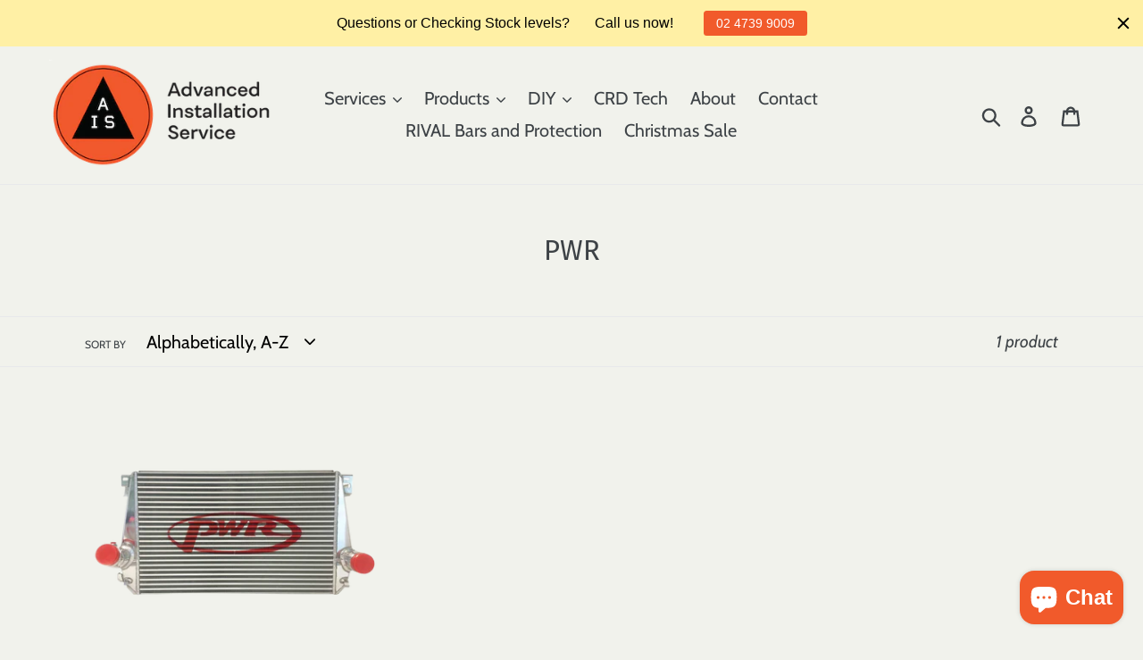

--- FILE ---
content_type: text/javascript; charset="utf-8"
request_url: https://candyrack.ds-cdn.com/static/js/chunk-DYA075rz.js
body_size: 2199
content:

!function(){try{var e="undefined"!=typeof window?window:"undefined"!=typeof global?global:"undefined"!=typeof globalThis?globalThis:"undefined"!=typeof self?self:{},n=(new e.Error).stack;n&&(e._sentryDebugIds=e._sentryDebugIds||{},e._sentryDebugIds[n]="8a11ed67-3594-57de-8dd0-da3eb2bc75ae")}catch(e){}}();
import{r as v,j as R,a as E}from"./vendor-react-i6suoqH9.js";import{L as M,u as g,b as A,l as P}from"./chunk-CBcHKlkR.js";import{u as D}from"./chunk-CfBsoTx7.js";let p=[];function I(r,n){const[o,e]=v.useState({loaded:!1,error:!1});return v.useEffect(()=>{if(n)if(p.includes(r))e({loaded:!0,error:!1});else{p.push(r);let t=document.createElement("script");t.src=r,t.async=!0;const i=()=>{e({loaded:!0,error:!1})},d=()=>{const w=p.indexOf(r);w>=0&&p.splice(w,1),t.remove(),e({loaded:!0,error:!0})};return t.addEventListener("load",i),t.addEventListener("error",d),document.body.appendChild(t),()=>{t.removeEventListener("load",i),t.removeEventListener("error",d)}}},[r,n]),[o.loaded,o.error]}function N(r,n){const o=n||"${{amount}}";function e(m,y=2,f=",",c="."){const a=m/100;let u;y===-1?(u=a.toFixed(2),u=u.replace(/\.?0+$/,"")):u=a.toFixed(y);const s=u.split("."),_=s[0],F=s[1];return _.replace(/(\d)(?=(\d{3})+(?!\d))/g,"$1".concat(f))+(F?c+F:"")}const t={amount:()=>e(r,2,",","."),amount_no_decimals:()=>e(r,0,",","."),amount_with_comma_separator:()=>e(r,2,".",","),amount_no_decimals_with_comma_separator:()=>e(r,0,".",","),amount_with_apostrophe_separator:()=>e(r,2,"'","."),amount_no_decimals_with_apostrophe_separator:()=>e(r,0,"'","."),amount_with_space_separator:()=>e(r,2," ",","),amount_no_decimals_with_space_separator:()=>e(r,0," ",","),amount_no_trailing_zeros:()=>e(r,-1,",",".")};let i=o;const d=/\{\{\s*(\w+)\s*\}\}/g,w=new Set;return i=i.replace(d,(m,y)=>{const f=t[y];return f?f():(w.add(y),m)}),i}function T(r){if(!r||!r.trim())return!1;const n=/\{\{\s*(\w+)\s*\}\}/g,o=r.match(n);return!(!o||o.length===0||!r.replace(n,"").trim())}function l(){var r,n,o,e,t;return((r=window==null?void 0:window.Currency)==null?void 0:r.currentCurrency)||((o=(n=window==null?void 0:window.Shopify)==null?void 0:n.currency)==null?void 0:o.active)||((t=(e=window==null?void 0:window.ShopifyAnalytics)==null?void 0:e.meta)==null?void 0:t.currency)||"USD"}function U(r){const n=o=>{if(typeof o>"u")return r.toString();const e=O(),t=e.convert?e.convert(o):o;return e.format?e.format(t):o.toString()};return typeof window.CANDYRACK_CUSTOM_FORMAT_MONEY!="function"&&(window.CANDYRACK_CUSTOM_FORMAT_MONEY=n),typeof window.CANDYCART_CUSTOM_FORMAT_MONEY!="function"&&(window.CANDYCART_CUSTOM_FORMAT_MONEY=n),r}function O(){var t,i,d,w,m,y,f;const r=(t=window.Shopify)==null?void 0:t.currency.active;if(!window.CandyRack&&!window.CandyCart&&!window.LastUpsell)return{convert:c=>c,format:c=>b(c*100),currency:r};if((d=(i=window.CandyRack)==null?void 0:i.currency)!=null&&d.configuration)return window.CandyRack.currency.configuration;if((m=(w=window.LastUpsell)==null?void 0:w.currency)!=null&&m.configuration)return window.LastUpsell.currency.configuration;if(window.DoublyGlobalCurrency)return{convert:c=>window.DoublyGlobalCurrency.convert(c*100,r,window.DoublyGlobalCurrency.currentCurrency),format:c=>window.DoublyGlobalCurrency.formatMoney(c,window.DoublyGlobalCurrency.moneyFormats[window.DoublyGlobalCurrency.currentCurrency][window.DoublyGlobalCurrency.format],!0,!1),currency:window.DoublyGlobalCurrency.currentCurrency};if(window.ACSCurrency&&window.ACSCurrency.currentCurrency)return{convert:u=>window.ACSCurrency.convert&&window.ACSCurrency.currentCurrency?window.ACSCurrency.convert(u*100,r,window.ACSCurrency.currentCurrency):u,format:u=>window.ACSCurrency.formatMoney&&window.ACSCurrency.moneyFormats&&window.ACSCurrency.currentCurrency?window.ACSCurrency.formatMoney(u,window.ACSCurrency.moneyFormats[window.ACSCurrency.currentCurrency][window.ACSCurrency.format]):C(u,r),currency:window.ACSCurrency.currentCurrency};const n=M.getItem("__v_cc__s_c__");if(n&&n.length===3)return{convert:a=>window.Currency&&window.Currency.convert?window.Currency.convert(a,r,n):a,format:a=>C(a,n),currency:n};if(window.BOLDCURRENCY&&window.BOLDCURRENCY.enabled)return{convert:c=>window.BOLDCURRENCY.converter.convertPrice(c*100,window.BOLDCURRENCY.currentCurrency),format:c=>window.BOLDCURRENCY.converter.formatMoney(c),currency:window.BOLDCURRENCY.currentCurrency};if(window.conversionBearAutoCurrencyConverter)return{format:c=>{const{amount:a,default_format:u}=window.conversionBearAutoCurrencyConverter.convert(c);return u.replace(/\{{[^)]*\}}/g,a)},currency:window.conversionBearAutoCurrencyConverter.currency};if(window.LangShop&&typeof window.LangShop.getCurrencyCode=="function"&&typeof window.LangShop.langShop.currencyConverter=="function")return{convert:c=>window.LangShop.langShop.currencyConverter.convert(c*100,r.toLowerCase(),window.LangShop.getCurrencyCode().toLowerCase()),format:c=>window.LangShop.formatMoney(c),currency:window.LangShop.getCurrencyCode()};let o=g.getItem("bacurr_user_cur")||"";if(o=o.slice(1,-1),window.baCurr&&o.length===3&&typeof window.baCurr.widgetConv=="function")return{format:c=>window.baCurr.widgetConv(c,o),currency:o};const e=M.getItem("autoketing-currency-location-customer-v1");if(e&&e.length===3)return{format:c=>{let a=c.toString();return x(c,"span","money").then(u=>a=u),a},currency:e};if(window.SECOMAPP&&window.SECOMAPP.cookie&&typeof window.SECOMAPP.cookie=="function"){const a=(()=>{var s;return window.Currency&&window.Currency.moneyFormats&&window.Currency.format&&window.Currency.currentCurrency?window.Currency.moneyFormats[window.Currency.currentCurrency][window.Currency.format]:(s=window.theme)!=null&&s.moneyFormat?window.theme.moneyFormat:L()})();let u=s=>C(s,r);return(y=window.Currency)!=null&&y.formatMoney&&a&&(u=s=>{const _=window.Currency.convert(s,window.Currency.shopCurrency,window.Currency.currentCurrency);return window.Currency.formatMoney(_,a)}),window.Shopify.formatMoney&&a&&(u=s=>window.Shopify.formatMoney(s,a,!1)),window.Shopify.api&&window.Shopify.api.formatMoney&&a&&(u=s=>window.Shopify.api.formatMoney(s,a,!1)),window.theme&&window.theme.Currency&&a&&(u=s=>window.theme.Currency.formatMoney(s,a,!1)),{format:s=>u(s*100),currency:((f=window.Currency)==null?void 0:f.currentCurrency)||r}}return{convert:c=>c,format:c=>b(c*100),currency:r}}function x(r,n,o){const e=window.document.createElement(n);return e.classList.add(o),e.innerHTML=r.toString(),window.document.body.append(e),new Promise((t,i)=>{new MutationObserver((d,w)=>{t(e.innerHTML),w.disconnect()}).observe(e,{childList:!0,subtree:!0})})}function C(r,n){const o=r/100,e=o<0?0:o,t=n!=null?n:l();return window.Intl&&window.navigator?new Intl.NumberFormat(window.navigator.language,{style:"currency",currency:t}).format(e):"".concat(e," ").concat(t)}function S(r){if(!(!r||r.defaultFormat===!0)&&r.moneyFormats)return r.moneyFormats.money_with_currency_format||r.moneyFormats.money_format||(r.format?r.moneyFormats[r.format]:void 0)}const h=r=>r.replace(/<[^>]*>/g,"");function L(){var t,i,d;const r=S((t=window.CandyRack)==null?void 0:t.currency);if(r)return h(r);const n=S((i=window.CandyCart)==null?void 0:i.currency);if(n)return h(n);const o=S((d=window.LastUpsell)==null?void 0:d.currency);if(o)return h(o);const e=window.CANDYRACK_PPP_MONEY_FORMATS;if(e){const w=l().toUpperCase(),m=(e.currencyCode||"").toUpperCase(),y=e.money_with_currency_format||e.money_format;if(y&&(m&&w&&m===w))return h(y)}}function b(r){const n=Math.abs(r/100)<.1?0:r,o=L();if(!o||!T(o))return C(n,l());try{const t=N(n,o);return t.includes("{{")&&t.includes("}}")?(A("shopifyFormatMoney returned unprocessed placeholders, falling back to Intl.NumberFormat. Format: ".concat(o,", Result: ").concat(t)),C(n,l())):t}catch(t){return A("shopifyFormatMoney failed, falling back to Intl.NumberFormat",t),C(n,l())}}function H(){return new Promise((r,n)=>{const o=setInterval(()=>{window.Shopify&&window.Shopify.checkout&&(clearInterval(o),r())},100);setTimeout(()=>{clearInterval(o),n(new Error("Timeout waiting for Shopify.checkout to become available"))},3e3)})}const k={convertPrice:r=>r},Y=E.createContext(k),K=({children:r})=>{const n=O(),{runningAppName:o}=D(),e=window.Shopify.currency.active,t=window.Currency,[i,d]=v.useState(!1);return v.useEffect(()=>{e!==n.currency&&!t&&(P("Found currency conversion app and Currency is not present. Loading... Selected currency: ".concat(n.currency),o),d(!0))},[n.currency,e,t,o]),I("https://cdn.shopify.com/s/javascripts/currencies.js",i),R.jsx(Y.Provider,{value:{convertPrice:U},children:r})};function V(r){let n=r.shopifyProductHandleComputedInFE;if(!n){const o=r.items.find(e=>e.item_variants.some(t=>t===r.shopifyProductVariantIdComputedInFE));o&&(n=o.item_id.toString())}return n}function z(r,n){const o="candyrack-ab-tests";let e,t=g.getItem(o),i=t?JSON.parse(t):{};if(r in i){const w=i[r],m=n.findIndex(y=>y.id===w);if(m!==-1)return n[m]}const d=Math.floor(Math.random()*n.length);return e=n[d],i[r]=e.id,g.setItem(o,JSON.stringify(i)),e}function J(r,n){var e,t;if(!r.is_product||r.is_same_product_offer||r.use_recommended_products||!n)return null;const o=(e=r.items)==null?void 0:e.find(i=>i.item_handle===n);return(t=o==null?void 0:o.item_description)!=null?t:null}export{K as C,Y as a,U as b,z as c,J as d,V as e,O as g,H as w};

//# debugId=8a11ed67-3594-57de-8dd0-da3eb2bc75ae
